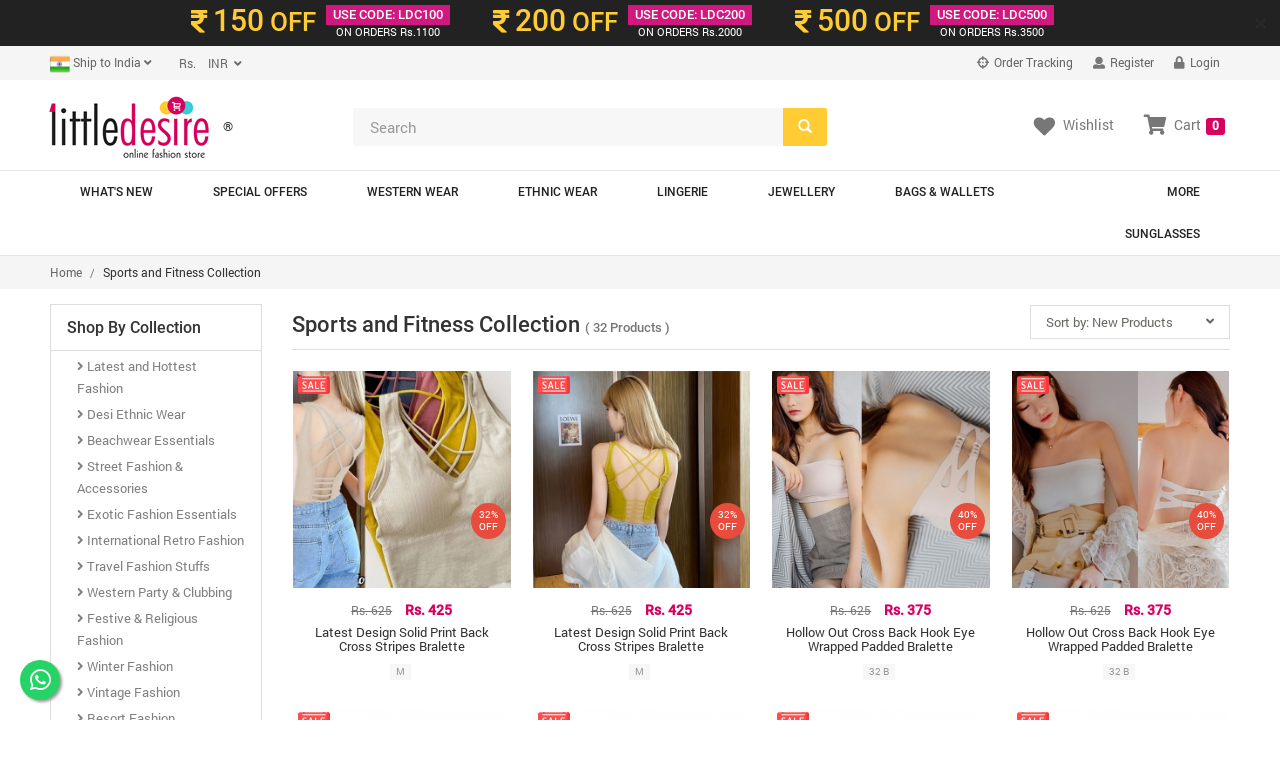

--- FILE ---
content_type: text/html; charset=UTF-8
request_url: https://www.littledesire.com/collections/sports-and-fitness-collection-31
body_size: 13679
content:
 
<!DOCTYPE html>
<html lang="en">
<head>
<meta charset="utf-8">
<meta http-equiv="X-UA-Compatible" content="IE=edge">
<meta name="viewport" content="width=device-width, initial-scale=1">
<title>Little Desire</title>

<!-- dreamzsop -->
<link href="../css/dreamzsop.css" rel="stylesheet">

<!-- Bootstrap -->
<link href="../css/bootstrap.min.css" rel="stylesheet">
<link href="../css/font-awesome.min.css" rel="stylesheet">

<!-- HTML5 shim and Respond.js for IE8 support of HTML5 elements and media queries -->
<!-- WARNING: Respond.js doesn't work if you view the page via file:// -->
<!--[if lt IE 9]>
<script src="https://oss.maxcdn.com/html5shiv/3.7.2/html5shiv.min.js"></script>
<script src="https://oss.maxcdn.com/respond/1.4.2/respond.min.js"></script>
<![endif]-->

<link rel="shortcut icon" href="../images/ico/favicon.ico">
<link rel="apple-touch-icon-precomposed" sizes="144x144" href="../images/ico/apple-touch-icon-144-precomposed.png">
<link rel="apple-touch-icon-precomposed" sizes="114x114" href="../images/ico/apple-touch-icon-114-precomposed.png">
<link rel="apple-touch-icon-precomposed" sizes="72x72" href="../images/ico/apple-touch-icon-72-precomposed.png">
<link rel="apple-touch-icon-precomposed" href="../images/ico/apple-touch-icon-57-precomposed.png">

<!-- foxpush.com notification Remove foxpush_manifest.json and foxpush_worker.js -->
<script type="text/javascript" data-cfasync="false"> 
 var _foxpush = _foxpush || []; 
 _foxpush.push(['_setDomain', 'littledesirecom']); 
 (function(){ 
 var foxscript = document.createElement('script'); 
 foxscript.src = '//cdn.foxpush.net/sdk/foxpush_SDK_min.js'; 
 foxscript.type = 'text/javascript'; 
 foxscript.async = 'true'; 
 var fox_s = document.getElementsByTagName('script')[0]; 
 fox_s.parentNode.insertBefore(foxscript, fox_s);})(); 
 </script>
<!-- foxpush.com notification -->

<!-- Global site tag (gtag.js) - Google Analytics --> 
<script async src="https://www.googletagmanager.com/gtag/js?id=UA-5050579-15"></script>
<script>
  window.dataLayer = window.dataLayer || [];
  function gtag(){dataLayer.push(arguments);}
  gtag('js', new Date());
  gtag('config', 'UA-5050579-15', {'currency': 'INR',
  'page_title' : 'Sports and Fitness Collection',
  'page_path': '/collections/sports-and-fitness-collection-31'
});
</script>
</head>
<body>
<!-- Facebook JavaScript SDK -->
<div id="fb-root"></div>
<script>(function(d, s, id) {
  var js, fjs = d.getElementsByTagName(s)[0];
  if (d.getElementById(id)) return;
  js = d.createElement(s); js.id = id;
  js.src = "//connect.facebook.net/en_US/sdk.js#xfbml=1&version=v2.3&appId=329046793944978";
  fjs.parentNode.insertBefore(js, fjs);
}(document, 'script', 'facebook-jssdk'));</script>
<!-- Facebook JavaScript SDK -->
<!-- Facebook Pixel Code -->
<script>
!function(f,b,e,v,n,t,s)
{if(f.fbq)return;n=f.fbq=function(){n.callMethod?
n.callMethod.apply(n,arguments):n.queue.push(arguments)};
if(!f._fbq)f._fbq=n;n.push=n;n.loaded=!0;n.version='2.0';
n.queue=[];t=b.createElement(e);t.async=!0;
t.src=v;s=b.getElementsByTagName(e)[0];
s.parentNode.insertBefore(t,s)}(window, document,'script',
'https://connect.facebook.net/en_US/fbevents.js');
fbq('init', '982546682540738');
fbq('track', 'PageView');
</script>
<noscript><img height="1" width="1" style="display:none"
src="https://www.facebook.com/tr?id=982546682540738&ev=PageView&noscript=1"
/></noscript>
<!-- End Facebook Pixel Code -->
<!-- header-top-banner -->
<script>

// Set the date we're counting down to
var countDownDate = new Date("Jan 22, 2026 11:59:59").getTime();

// Update the count down every 1 second
var x = setInterval(function() {

    // Get todays date and time
    var now = new Date().getTime();
    
    // Find the distance between now an the count down date
    var distance = countDownDate - now;
    
    // Time calculations for days, hours, minutes and seconds
    var days = Math.floor(distance / (1000 * 60 * 60 * 24));
    var hours = Math.floor((distance % (1000 * 60 * 60 * 24)) / (1000 * 60 * 60));
    var minutes = Math.floor((distance % (1000 * 60 * 60)) / (1000 * 60));
    var seconds = Math.floor((distance % (1000 * 60)) / 1000);
	 hours = hours < 10 ? "0"+hours : hours;
	 minutes = minutes < 10 ? "0"+minutes : minutes;
	seconds = seconds < 10 ? "0"+seconds : seconds;
    
    // Output the result in an element with id="demo"


    // document.getElementById("demo").innerHTML = hours + " <small style='color:#fff;font-weight:normal'>&nbsp;Hr&nbsp;</small> " + minutes + " <small style='color:#fff;font-weight:normal'>&nbsp;Min&nbsp;</small> " + seconds + " <small style='color:#fff;font-weight:normal'>&nbsp;Sec&nbsp;</small>";
    
    
    // If the count down is over, write some text 
    if (distance < 0) {
        // clearInterval(x);
		countDownDate = new Date("Jan 23, 2026 11:59:59").getTime();

        // document.getElementById("demo").innerHTML = "EXPIRED";
    }
}, 1000);
</script>

<div class="alert-dismissible fade in topbar2 hidden-xs" role="alert">
<button type="button" class="close" onclick="crossid1()" data-dismiss="alert" aria-label="Close"><span aria-hidden="true">×</span></button>
<div class="container">
<div class="v3ofr-row clearfix">
<span class="v3ofr-pricecol"><span class="v3ofrclr1"><i class="fas fa-rupee-sign ricesymbl"></i> <span class="ofrprice">150</span> OFF</span></span>
<span class="v3ofr-ofrcol"><span class="ofrcoltop">USE CODE: LDC100</span>
<span class="ofrcolbotm"><i class="fa fa-inr"></i>ON ORDERS Rs.1100</span></span>
</div>
<div class="v3ofr-row clearfix">
<span class="v3ofr-pricecol"><span class="v3ofrclr1"><i class="fas fa-rupee-sign ricesymbl"></i> <span class="ofrprice">200</span> OFF</span></span>
<span class="v3ofr-ofrcol"><span class="ofrcoltop">USE CODE: LDC200</span>
<span class="ofrcolbotm"><i class="fa fa-inr"></i>ON ORDERS Rs.2000</span></span>
</div>
<div class="v3ofr-row clearfix">
<span class="v3ofr-pricecol"><span class="v3ofrclr1"><i class="fas fa-rupee-sign ricesymbl"></i> <span class="ofrprice">500</span> OFF</span></span>
<span class="v3ofr-ofrcol"><span class="ofrcoltop">USE CODE: LDC500</span>
<span class="ofrcolbotm"><i class="fa fa-inr"></i>ON ORDERS Rs.3500</span></span>
</div>

</div>
</div>
</div>

<script>
function crossid(){
var valus=1;
	$.ajax({
                    type: "POST", 
					data:{valus:valus},
                    url: "https://www.littledesire.com/ajax/lcdcode.php",
                    success: function(html){
                    }
         }); 
}
function crossid1(){
var valus=2;
	$.ajax({
                    type: "POST", 
					data:{valus:valus},
                    url: "https://www.littledesire.com/ajax/lcdcode.php",
                    success: function(html){
                    }
         }); 
}
</script><!-- header-top-banner -->


<div class="header-top hidden-xs">
<!--header_top-->
<!--<div id="pdct_ack" class="container navbar-fixed-top alert alert-success" align="center" style="display:none;"></div>-->
<div class="container">
<div class="row">
<div class="col-xs-6 col-sm-4 col-md-6 col-lg-6">
<div class="country-info">
<div class="btn-group">
<button type="button" class="btn btn-default dropdown-toggle usa" data-toggle="dropdown"><span id="currentlocation"><img src="https://www.littledesire.com/uploads/flags/t1415095440b1415114765_India-Flag.png" width="20" /> Ship to India</span> <i class="fa fa-angle-down"></i></button>
<ul class="dropdown-menu">
<li><a href="javascript:void(0);" onclick="changeCurrentLocation('1')"><img src="https://www.littledesire.com/uploads/flags/t1415095440b1415114765_India-Flag.png" width="20" /> India</a></li>
</ul>
</div>

<div class="btn-group">
<input type="hidden" name="lit_currency_symbol" id="lit_currency_symbol" value="Rs." />
<input type="hidden" name="lit_currency_value" id="lit_currency_value" value="1" />

<button type="button" class="btn btn-default dropdown-toggle usa" data-toggle="dropdown"><span id="currentcurrency">&nbsp;&nbsp;&nbsp;&nbsp;Rs.</span>&nbsp;&nbsp;<i class="fa fa-angle-down"></i></button>
<ul class="dropdown-menu">
<li><a href="javascript:void(0);" onclick="changeCurrency('6', '1', 'Rs.')">
<span class="change-currency">INR</span>
<span class="change-symbol">Rs.</span>
</a></li>
</ul>
</div>
</div>
</div>

<div class="col-xs-6 col-sm-8 col-md-6 col-lg-6">
<div class="account-menu">
<ul class="nav navbar-nav">
<li><a href="https://littledesire.ordr.live/" target="_blank"><i class="fa fa-crosshairs"></i> Order Tracking</a></li>
<!-- if not logged in Start -->
<li><a href="https://www.littledesire.com/login/"><i class="fas fa-user"></i> Register</a></li>
<li><a href="https://www.littledesire.com/login/"><i class="fas fa-lock"></i> Login</a></li>
<!-- if not logged in End -->
</ul>
</div>
<!--<div class="contactinfo">
<ul class="nav navbar-nav">
<li><a href="#"><i class="fa fa-phone"></i> +91 9810024108</a></li>
<li><a href="#"><i class="fa fa-envelope"></i> reach@littledesire.com</a></li>
</ul>
</div>-->
</div>
</div>
</div>
</div><!--header_top-->

<div class="header hidden-xs"><!--header-->
<div class="container">
<div class="row">
<div class="col-xs-6 col-sm-4 col-md-3 col-lg-3">
<div class="logo">
<a href="https://www.littledesire.com/" class="logo-res"><img src="https://www.littledesire.com/images/little-desire-logo-75.png" alt="Littledesire - Get Your Style On" /></a>&reg;
</div>
</div>
<div class="col-xs-6 col-sm-4 col-md-5 col-lg-5">
<!--<form class="navbar-form  home-search" role="search">
<div class="form-group">
<input type="text" class="form-control" placeholder="Search">
</div>
</form>-->
<form method="get" id="frmsearch" name="frmsearch" onsubmit="return submitform();">
<div class="home-search">
<input type="search" name="keyword" id="keyword" class="form-control" placeholder="Search" required="required">
<span class="btn-searchicon">
<button class="btn searchbtn" type="submit"><span class="glyphicon glyphicon-search"></span></button>
</span>
</div>
</form>
</div>
<div class="col-xs-6 col-sm-4 col-md-4 col-lg-4">
<div class="clear"></div>
<ul class="nav navbar-nav text-center descktop-hidden">
<li class="dropdown">
<a href="https://www.littledesire.com/basket/"><i class="fa fa-shopping-cart"></i>Cart <span class="label label-danger">0</span></a>
</li> <!-- id="mydropdown" class="dropdown-toggle pdcart-text" data-toggle="dropdown" -->
</ul>

<div class="mycart hidden-xs" id="myshoppingcart"><!--/mycart-->
<ul class="nav navbar-nav navbar-right">
<li><a href="https://www.littledesire.com/myaccount/wishlist.php" class="pdcart-text"><i class="fas fa-heart wl"></i><span class="wltext">Wishlist</span></a></li>
<li class="dropdown">
<a id="mydropdown" class="dropdown-toggle pdcart-text" data-toggle="dropdown" href="https://www.littledesire.com/basket/"><i class="fas fa-shopping-cart sc"></i><span class="sctext">Cart</span> <span class="label label-danger">0</span></a>
<ul class="dropdown-menu ddcart">
<li>
<h4 class="heading4 text-center"><strong>Your Shopping Cart is Empty</strong></h4>
</li>
</ul>
</li>
<div class="clear"></div>
</ul>
</div>
</div>

</div>
</div>
</div><!--/header-->


<nav class="navbar navbar-default main-nav hidden-xs" role="navigation"><!--/main nav-->
<div class="container">
    <!-- Brand and toggle get grouped for better mobile display -->
    <div class="navbar-header">
      <button type="button" class="navbar-toggle collapsed" data-toggle="collapse" data-target="#bs-example-navbar-collapse-1">
        <span class="sr-only">Toggle navigation</span>
        <span class="icon-bar"></span>
        <span class="icon-bar"></span>
        <span class="icon-bar"></span>
      </button>
     <!-- <a class="navbar-brand" href="#">Brand</a>-->
    </div>

    <!-- Collect the nav links, forms, and other content for toggling -->
    <div class="collapse navbar-collapse main-navcollapse" id="bs-example-navbar-collapse-1">
    <ul class="nav navbar-nav main-nav">
    <li><a href="https://www.littledesire.com/whats-new/">What's New</a></li>
    <li><a href="https://www.littledesire.com/special-offer/">Special Offers</a></li>
	<li class="dropdown mega-dropdown">
<a href="https://www.littledesire.com/products/western-wear-1" class="dropdown-toggle" data-hover="dropdown">Western Wear</a>
<ul class="dropdown-menu mega-dropdown-menu row" style="background-image: url(https://www.littledesire.com/uploads/category/l1417005930n1.jpg);
	background-repeat: no-repeat;background-position: right bottom;">
<li class="col-sm-6">
<ul>

<li><a href="https://www.littledesire.com/products/tops-2">Tops</a></li>

<li><a href="https://www.littledesire.com/products/t-shirts-4">T-Shirts</a></li>

<li><a href="https://www.littledesire.com/products/dresses-3">Dresses</a></li>

<li><a href="https://www.littledesire.com/products/bottomwear-7">Bottomwear</a></li>

<li><a href="https://www.littledesire.com/products/jackets-shrugs-11">Jackets & Shrugs</a></li>

<li><a href="https://www.littledesire.com/products/shorts-skirts-10">Shorts & Skirts</a></li>

<li><a href="https://www.littledesire.com/products/shawls-scarves-42">Shawls & Scarves</a></li>

<li><a href="https://www.littledesire.com/products/sweatshirts-tracksuits-5">Sweatshirts & Tracksuits</a></li>

<li><a href="https://www.littledesire.com/products/sweaters-cardigans-6">Sweaters & Cardigans</a></li>

<li><a href="https://www.littledesire.com/products/jeans-jeggings-8">Jeans & Jeggings</a></li>

<li><a href="https://www.littledesire.com/products/socks-gloves-46">Socks & Gloves</a></li>
</ul>
</li>
</ul>
</li>
<li class="dropdown mega-dropdown">
<a href="https://www.littledesire.com/products/ethnic-wear-17" class="dropdown-toggle" data-hover="dropdown">Ethnic Wear</a>
<ul class="dropdown-menu mega-dropdown-menu row" style="background-image: url(https://www.littledesire.com/uploads/category/);
	background-repeat: no-repeat;background-position: right bottom;">
<li class="col-sm-6">
<ul>

<li><a href="https://www.littledesire.com/products/party-wear-kurtis-gowns-65">Party Wear Kurtis & Gowns</a></li>

<li><a href="https://www.littledesire.com/products/trendy-kurtis-gowns-19">Trendy Kurtis & Gowns</a></li>

<li><a href="https://www.littledesire.com/products/kurti-with-bottom-72">Kurti With Bottom</a></li>

<li><a href="https://www.littledesire.com/products/daily-wear-kurta-61">Daily Wear Kurta</a></li>

<li><a href="https://www.littledesire.com/products/short-kurti-22">Short Kurti</a></li>

<li><a href="https://www.littledesire.com/products/party-wear-saree-73">Party Wear Saree</a></li>

<li><a href="https://www.littledesire.com/products/sarees-18">Sarees</a></li>

<li><a href="https://www.littledesire.com/products/palazzo-pants-64">Palazzo & Pants</a></li>

<li><a href="https://www.littledesire.com/products/leggings-63">Leggings</a></li>

<li><a href="https://www.littledesire.com/products/dupatta-71">Dupatta</a></li>
</ul>
</li>
</ul>
</li>
<li class="dropdown mega-dropdown">
<a href="https://www.littledesire.com/products/lingerie-13" class="dropdown-toggle" data-hover="dropdown">Lingerie</a>
<ul class="dropdown-menu mega-dropdown-menu row" style="background-image: url(https://www.littledesire.com/uploads/category/m1542197663qlaungries.jpg);
	background-repeat: no-repeat;background-position: right bottom;">
<li class="col-sm-6">
<ul>

<li><a href="https://www.littledesire.com/products/bra-66">Bra</a></li>

<li><a href="https://www.littledesire.com/products/sports-bra-29">Sports Bra</a></li>

<li><a href="https://www.littledesire.com/products/panties-30">Panties</a></li>

<li><a href="https://www.littledesire.com/products/bra-and-panty-sets-75">Bra and Panty Sets</a></li>

<li><a href="https://www.littledesire.com/products/bikinis-tankinis-41">Bikinis & Tankinis</a></li>

<li><a href="https://www.littledesire.com/products/exotic-babydoll-dresses-32">Exotic Babydoll Dresses</a></li>

<li><a href="https://www.littledesire.com/products/pajama-sleepwear-62">Pajama Sleepwear</a></li>

<li><a href="https://www.littledesire.com/products/cotton-nighty-33">Cotton Nighty</a></li>

<li><a href="https://www.littledesire.com/products/satin-nighty-76">Satin Nighty</a></li>
</ul>
</li>
</ul>
</li>
<li class="dropdown mega-dropdown">
<a href="https://www.littledesire.com/products/jewellery-14" class="dropdown-toggle" data-hover="dropdown">Jewellery</a>
<ul class="dropdown-menu mega-dropdown-menu row" style="background-image: url(https://www.littledesire.com/uploads/category/v1542198195fjewellery.jpg);
	background-repeat: no-repeat;background-position: right bottom;">
<li class="col-sm-6">
<ul>

<li><a href="https://www.littledesire.com/products/earrings-drops-37">Earrings & Drops </a></li>

<li><a href="https://www.littledesire.com/products/rings-44">Rings</a></li>

<li><a href="https://www.littledesire.com/products/necklace-36">Necklace</a></li>

<li><a href="https://www.littledesire.com/products/mangal-sutra-80">Mangal Sutra</a></li>

<li><a href="https://www.littledesire.com/products/broach-79">Broach</a></li>

<li><a href="https://www.littledesire.com/products/hair-bands-clips-47">Hair Bands & Clips</a></li>

<li><a href="https://www.littledesire.com/products/payal-anklets-81">Payal & Anklets</a></li>

<li><a href="https://www.littledesire.com/products/bangles-bracelet-35">Bangles & Bracelet</a></li>

<li><a href="https://www.littledesire.com/products/keychain-or-keyrings-78">Keychain or KeyRings</a></li>

<li><a href="https://www.littledesire.com/products/designer-rakhi-82">Designer Rakhi</a></li>
</ul>
</li>
</ul>
</li>
<li class="dropdown mega-dropdown">
<a href="https://www.littledesire.com/products/bags-wallets-12" class="dropdown-toggle" data-hover="dropdown">Bags & Wallets</a>
<ul class="dropdown-menu mega-dropdown-menu row" style="background-image: url(https://www.littledesire.com/uploads/category/u1429910101cbags.jpg);
	background-repeat: no-repeat;background-position: right bottom;">
<li class="col-sm-6">
<ul>

<li><a href="https://www.littledesire.com/products/handbags-24">Handbags</a></li>

<li><a href="https://www.littledesire.com/products/sling-bags-23">Sling Bags</a></li>

<li><a href="https://www.littledesire.com/products/wallets-clutches-27">Wallets & Clutches</a></li>

<li><a href="https://www.littledesire.com/products/stylish-backpacks-26">Stylish Backpacks</a></li>

<li><a href="https://www.littledesire.com/products/travel-makeup-pouches-28">Travel & Makeup Pouches</a></li>

<li><a href="https://www.littledesire.com/products/passport-cover-45">Passport Cover</a></li>

<li><a href="https://www.littledesire.com/products/lunch-bags-84">Lunch Bags</a></li>

<li><a href="https://www.littledesire.com/products/shopping-bags-57">Shopping Bags</a></li>

<li><a href="https://www.littledesire.com/products/pencil-box-cases-74">Pencil Box & Cases</a></li>

<li><a href="https://www.littledesire.com/products/small-bags-clutches-25">Small Bags & Clutches</a></li>

<li><a href="https://www.littledesire.com/products/mobile-pouch-83">Mobile Pouch</a></li>
</ul>
</li>
</ul>
</li>
<li class="dropdown mega-dropdown pull-right">
<a href="https://www.littledesire.com/products/more-16" class="dropdown-toggle" data-hover="dropdown">More</a>
<ul class="dropdown-menu mega-dropdown-menu row" style="background-image: url(https://www.littledesire.com/uploads/category/);
	background-repeat: no-repeat;background-position: right bottom;">
<li class="col-sm-6">
<ul>

<li><a href="https://www.littledesire.com/products/sleeping-eye-masks-59">Sleeping Eye Masks</a></li>

<li><a href="https://www.littledesire.com/products/bath-kitchen-31">Bath & Kitchen</a></li>

<li><a href="https://www.littledesire.com/products/collectables-77">Collectables</a></li>

<li><a href="https://www.littledesire.com/products/health-and-hygiene-49">Health And Hygiene</a></li>

<li><a href="https://www.littledesire.com/products/beauty-makeup-50">Beauty & Makeup</a></li>

<li><a href="https://www.littledesire.com/products/cushion-covers-58">Cushion Covers</a></li>

<li><a href="https://www.littledesire.com/products/mobile-accessories-85">Mobile Accessories</a></li>
</ul>
</li>
</ul>
</li>
<li class="dropdown mega-dropdown pull-right">
<a href="https://www.littledesire.com/products/sunglasses-15" class="dropdown-toggle" data-hover="dropdown">Sunglasses</a>
<ul class="dropdown-menu mega-dropdown-menu row" style="background-image: url(https://www.littledesire.com/uploads/category/y1531384942mlittledesire-sunglasses.jpg);
	background-repeat: no-repeat;background-position: right bottom;">
<li class="col-sm-6">
<ul>

<li><a href="https://www.littledesire.com/products/men-sunglasses-69">Men Sunglasses</a></li>

<li><a href="https://www.littledesire.com/products/women-sunglasses-38">Women Sunglasses</a></li>

<li><a href="https://www.littledesire.com/products/kids-sunglasses-67">Kids Sunglasses</a></li>

<li><a href="https://www.littledesire.com/products/unisex-sunglasses-68">Unisex Sunglasses</a></li>

<li><a href="https://www.littledesire.com/products/sunglasses-cases-straps-39">Sunglasses Cases & Straps</a></li>
</ul>
</li>
</ul>
</li>
</ul>
</div><!-- .navbar-collapse -->
</div>
</nav>

<script src="https://ajax.googleapis.com/ajax/libs/jquery/3.2.1/jquery.min.js"></script>
<script type="text/javascript">
$(document).ready(function(){
var id='INR';
var value='1';
var symbol='Rs.';
if(id=="" || value=="" || symbol=="")
{
var id="6";
var value="1";
var symbol="Rs.";
changeCurrency(id, value, symbol);
}else{
changeCurrency(id, value, symbol);
}
});
function changeCurrentLocation(country)
{
	$.ajax({
		type: "POST",
		data: "country="+country,
		url: "https://www.littledesire.com/ajax/change_location.php",
		success: function(data)
			{
				$("#currentlocation").html(data);
			}
	});
}

function changeCurrency(currency, value, symbol)
{
var symbolcheck="Rs.";
	$.ajax({
		type: "POST",
		data: "currency="+currency,
		url: "https://www.littledesire.com/ajax/change_currency.php",
		success: function(data)
			{
				$("#lit_currency_symbol").val(symbol);
				$("#lit_currency_value").val(value);
				$("#currentcurrency").html(data);
				//convert main price
				$(".mainprice").each(function() {
				  var main_price=$( this ).attr( "id" );
				  var main_price1=parseFloat(main_price)/parseFloat(value);
				 if(symbol == symbolcheck){
				  main_price1=main_price1;
				  }else{
				  main_price1=main_price1.toFixed(2);
				  }
				  $(this).html(symbol+" "+main_price1);
				});
				//convert discounted price
				$(".actualprice").each(function() {
				  var price=$( this ).attr( "id" );
				  var price1=parseFloat(price)/parseFloat(value);
				 if(symbol == symbolcheck){
				  price1=price1;
				  }
				 else{
				   price1=price1.toFixed(2);
				 }
				  $(this).html(symbol+" "+price1);
				});
			}
	});
}
function submitform()
{
    var status=1;
    var keyword=$('#keyword').val();
    keyword=keyword.toLowerCase();
    keyword = keyword.replace(/(^\s+|\s+$)/g,' ');
    keyword = keyword.replace(/\s/g,'-');
    keyword = keyword.replace(",",'-');
    keyword = keyword.replace("--",'-');
    keyword = keyword.replace("/",'-');

    if(status == 0)
    {
        window.location="https://www.littledesire.com/search/?"+keyword;
    }
    else
    {
        window.location="https://www.littledesire.com/search/"+keyword;
    }return false;
}
</script><!--header-->
<!-- <div class="mobmenuwreper hidden-sm hidden-md hidden-lg"> -->
<div class="mobmenuwreper hidden-md hidden-lg">
<div class="navbar navbar-default topmenu">
<div class="container">
<div class="navbar-header">
<button class="navbar-toggle navbar-togglea-pps" type="button" id="trigger">
<span class="icon-bar"></span>
<span class="icon-bar"></span>
<span class="icon-bar"></span></button>
<div class="navbar-brand"><a href="https://www.littledesire.com/"><img src="https://www.littledesire.com/images/logomobile.png"/></a></div>
<div class="mp-links">
<a href="https://www.littledesire.com/search/"><i class="fa fa-search" aria-hidden="true"></i></a>
<!-- if not logged in Start -->
<a href="https://www.littledesire.com/login/"><i class="fa fa-user"></i></a>
<!-- if not logged in End -->
<a href="https://www.littledesire.com/basket/"><i class="fa fa-shopping-cart"></i> <span class="mp-cartitem">0</span></a>
<a href="https://www.littledesire.com/info/"><i class="fas fa-ellipsis-v"></i></a>
</div>
</div>
</div>
</div>
</div><div class="mp-pusher" id="mp-pusher"><!-- /pusher -->
<!-- mobile menu start -->
<div id="mp-menu" class="mp-menu hidden-sm hidden-md hidden-lg">
<div class="mp-level">
<h2 class="icon icon-arrow-left">All Categories</h2>

        <ul>
           <li><a href="https://www.littledesire.com/whats-new/">What's New</a></li>
           <li><a href="https://www.littledesire.com/special-offer/">Special Offers</a></li>
                       <li><span class="liicon icon icon-arrow-left"></span><a class="icon" href="https://www.littledesire.com/products/western-wear-1">Western Wear</a>
                <div class="mp-level">
                <h2 class="icon icon-arrow-left">Western Wear</h2>
                        <ul>
                                                    <li><a href="https://www.littledesire.com/products/tops-2">Tops</a></li>
                                                                                        <li><a href="https://www.littledesire.com/products/t-shirts-4">T-Shirts</a></li>
                                                                                        <li><a href="https://www.littledesire.com/products/dresses-3">Dresses</a></li>
                                                                                        <li><a href="https://www.littledesire.com/products/bottomwear-7">Bottomwear</a></li>
                                                                                        <li><a href="https://www.littledesire.com/products/jackets-shrugs-11">Jackets & Shrugs</a></li>
                                                                                        <li><a href="https://www.littledesire.com/products/shorts-skirts-10">Shorts & Skirts</a></li>
                                                                                        <li><a href="https://www.littledesire.com/products/shawls-scarves-42">Shawls & Scarves</a></li>
                                                                                        <li><a href="https://www.littledesire.com/products/sweatshirts-tracksuits-5">Sweatshirts & Tracksuits</a></li>
                                                                                        <li><a href="https://www.littledesire.com/products/sweaters-cardigans-6">Sweaters & Cardigans</a></li>
                                                                                        <li><a href="https://www.littledesire.com/products/jeans-jeggings-8">Jeans & Jeggings</a></li>
                                                                                        <li><a href="https://www.littledesire.com/products/socks-gloves-46">Socks & Gloves</a></li>
                                                                                    </ul>
                </div>
            </li>
                        <li><span class="liicon icon icon-arrow-left"></span><a class="icon" href="https://www.littledesire.com/products/ethnic-wear-17">Ethnic Wear</a>
                <div class="mp-level">
                <h2 class="icon icon-arrow-left">Ethnic Wear</h2>
                        <ul>
                                                    <li><a href="https://www.littledesire.com/products/party-wear-kurtis-gowns-65">Party Wear Kurtis & Gowns</a></li>
                                                                                        <li><a href="https://www.littledesire.com/products/trendy-kurtis-gowns-19">Trendy Kurtis & Gowns</a></li>
                                                                                        <li><a href="https://www.littledesire.com/products/kurti-with-bottom-72">Kurti With Bottom</a></li>
                                                                                        <li><a href="https://www.littledesire.com/products/daily-wear-kurta-61">Daily Wear Kurta</a></li>
                                                                                        <li><a href="https://www.littledesire.com/products/short-kurti-22">Short Kurti</a></li>
                                                                                        <li><a href="https://www.littledesire.com/products/party-wear-saree-73">Party Wear Saree</a></li>
                                                                                        <li><a href="https://www.littledesire.com/products/sarees-18">Sarees</a></li>
                                                                                        <li><a href="https://www.littledesire.com/products/palazzo-pants-64">Palazzo & Pants</a></li>
                                                                                        <li><a href="https://www.littledesire.com/products/leggings-63">Leggings</a></li>
                                                                                        <li><a href="https://www.littledesire.com/products/dupatta-71">Dupatta</a></li>
                                                                                    </ul>
                </div>
            </li>
                        <li><span class="liicon icon icon-arrow-left"></span><a class="icon" href="https://www.littledesire.com/products/lingerie-13">Lingerie</a>
                <div class="mp-level">
                <h2 class="icon icon-arrow-left">Lingerie</h2>
                        <ul>
                                                    <li><a href="https://www.littledesire.com/products/bra-66">Bra</a></li>
                                                                                        <li><a href="https://www.littledesire.com/products/sports-bra-29">Sports Bra</a></li>
                                                                                        <li><a href="https://www.littledesire.com/products/panties-30">Panties</a></li>
                                                                                        <li><a href="https://www.littledesire.com/products/bra-and-panty-sets-75">Bra and Panty Sets</a></li>
                                                                                        <li><a href="https://www.littledesire.com/products/bikinis-tankinis-41">Bikinis & Tankinis</a></li>
                                                                                        <li><a href="https://www.littledesire.com/products/exotic-babydoll-dresses-32">Exotic Babydoll Dresses</a></li>
                                                                                        <li><a href="https://www.littledesire.com/products/pajama-sleepwear-62">Pajama Sleepwear</a></li>
                                                                                        <li><a href="https://www.littledesire.com/products/cotton-nighty-33">Cotton Nighty</a></li>
                                                                                        <li><a href="https://www.littledesire.com/products/satin-nighty-76">Satin Nighty</a></li>
                                                                                    </ul>
                </div>
            </li>
                        <li><span class="liicon icon icon-arrow-left"></span><a class="icon" href="https://www.littledesire.com/products/jewellery-14">Jewellery</a>
                <div class="mp-level">
                <h2 class="icon icon-arrow-left">Jewellery</h2>
                        <ul>
                                                    <li><a href="https://www.littledesire.com/products/earrings-drops-37">Earrings & Drops </a></li>
                                                                                        <li><a href="https://www.littledesire.com/products/rings-44">Rings</a></li>
                                                                                        <li><a href="https://www.littledesire.com/products/necklace-36">Necklace</a></li>
                                                                                        <li><a href="https://www.littledesire.com/products/mangal-sutra-80">Mangal Sutra</a></li>
                                                                                        <li><a href="https://www.littledesire.com/products/broach-79">Broach</a></li>
                                                                                        <li><a href="https://www.littledesire.com/products/hair-bands-clips-47">Hair Bands & Clips</a></li>
                                                                                        <li><a href="https://www.littledesire.com/products/payal-anklets-81">Payal & Anklets</a></li>
                                                                                        <li><a href="https://www.littledesire.com/products/bangles-bracelet-35">Bangles & Bracelet</a></li>
                                                                                        <li><a href="https://www.littledesire.com/products/keychain-or-keyrings-78">Keychain or KeyRings</a></li>
                                                                                        <li><a href="https://www.littledesire.com/products/designer-rakhi-82">Designer Rakhi</a></li>
                                                                                    </ul>
                </div>
            </li>
                        <li><span class="liicon icon icon-arrow-left"></span><a class="icon" href="https://www.littledesire.com/products/bags-wallets-12">Bags & Wallets</a>
                <div class="mp-level">
                <h2 class="icon icon-arrow-left">Bags & Wallets</h2>
                        <ul>
                                                    <li><a href="https://www.littledesire.com/products/handbags-24">Handbags</a></li>
                                                                                        <li><a href="https://www.littledesire.com/products/sling-bags-23">Sling Bags</a></li>
                                                                                        <li><a href="https://www.littledesire.com/products/wallets-clutches-27">Wallets & Clutches</a></li>
                                                                                        <li><a href="https://www.littledesire.com/products/stylish-backpacks-26">Stylish Backpacks</a></li>
                                                                                        <li><a href="https://www.littledesire.com/products/travel-makeup-pouches-28">Travel & Makeup Pouches</a></li>
                                                                                        <li><a href="https://www.littledesire.com/products/passport-cover-45">Passport Cover</a></li>
                                                                                        <li><a href="https://www.littledesire.com/products/lunch-bags-84">Lunch Bags</a></li>
                                                                                        <li><a href="https://www.littledesire.com/products/shopping-bags-57">Shopping Bags</a></li>
                                                                                        <li><a href="https://www.littledesire.com/products/pencil-box-cases-74">Pencil Box & Cases</a></li>
                                                                                        <li><a href="https://www.littledesire.com/products/small-bags-clutches-25">Small Bags & Clutches</a></li>
                                                                                        <li><a href="https://www.littledesire.com/products/mobile-pouch-83">Mobile Pouch</a></li>
                                                                                    </ul>
                </div>
            </li>
                        <li><span class="liicon icon icon-arrow-left"></span><a class="icon" href="https://www.littledesire.com/products/more-16">More</a>
                <div class="mp-level">
                <h2 class="icon icon-arrow-left">More</h2>
                        <ul>
                                                    <li><a href="https://www.littledesire.com/products/sleeping-eye-masks-59">Sleeping Eye Masks</a></li>
                                                                                        <li><a href="https://www.littledesire.com/products/bath-kitchen-31">Bath & Kitchen</a></li>
                                                                                        <li><a href="https://www.littledesire.com/products/collectables-77">Collectables</a></li>
                                                                                        <li><a href="https://www.littledesire.com/products/health-and-hygiene-49">Health And Hygiene</a></li>
                                                                                        <li><a href="https://www.littledesire.com/products/beauty-makeup-50">Beauty & Makeup</a></li>
                                                                                        <li><a href="https://www.littledesire.com/products/cushion-covers-58">Cushion Covers</a></li>
                                                                                        <li><a href="https://www.littledesire.com/products/mobile-accessories-85">Mobile Accessories</a></li>
                                                                                    </ul>
                </div>
            </li>
                        <li><span class="liicon icon icon-arrow-left"></span><a class="icon" href="https://www.littledesire.com/products/sunglasses-15">Sunglasses</a>
                <div class="mp-level">
                <h2 class="icon icon-arrow-left">Sunglasses</h2>
                        <ul>
                                                    <li><a href="https://www.littledesire.com/products/men-sunglasses-69">Men Sunglasses</a></li>
                                                                                        <li><a href="https://www.littledesire.com/products/women-sunglasses-38">Women Sunglasses</a></li>
                                                                                        <li><a href="https://www.littledesire.com/products/kids-sunglasses-67">Kids Sunglasses</a></li>
                                                                                        <li><a href="https://www.littledesire.com/products/unisex-sunglasses-68">Unisex Sunglasses</a></li>
                                                                                        <li><a href="https://www.littledesire.com/products/sunglasses-cases-straps-39">Sunglasses Cases & Straps</a></li>
                                                                                    </ul>
                </div>
            </li>
            </ul>  
 


    </div>
</div>
<!-- /mp-menu 
<div class="block block-40 clearfix hidden-sm hidden-md hidden-lg">
<p><a href="#" id="trigger" class="menu-trigger"></a></p>
</div>-->

<!-- mobile menu end --><div class="scroller"><!-- this is for emulating position fixed of the nav -->
<div class="scroller-inner">
<div class="spcontent clearfix">
<div class="bg-gray">
<div class="container">
<ol class="breadcrumb hidden-xs">
<li><a href="../">Home</a></li>
<li class="active">Sports and Fitness Collection</li>

</ol>
</div>
</div>
<div class="container littledesire-container"><!--little desire container-->
<div class="row">
<div class="col-md-3 home-pageleft hidden-xs"><!-- home-pageleft start -->
<div class="leftmenu-bar">
<div class="menu-head size3">Shop By Collection</div><!--leftmenu-category-->
<div class="panel-group leftmenu-category" id="accordian">
<ul>
	
<li><a href="https://www.littledesire.com/collections/latest-and-hottest-fashion-8" ><i class="fa fa-angle-right"></i> Latest and Hottest Fashion </a></li>
	
<li><a href="https://www.littledesire.com/collections/desi-ethnic-wear-13" ><i class="fa fa-angle-right"></i> Desi Ethnic Wear </a></li>
	
<li><a href="https://www.littledesire.com/collections/beachwear-essentials-11" ><i class="fa fa-angle-right"></i> Beachwear Essentials </a></li>
	
<li><a href="https://www.littledesire.com/collections/street-fashion-accessories-7" ><i class="fa fa-angle-right"></i> Street Fashion & Accessories </a></li>
	
<li><a href="https://www.littledesire.com/collections/exotic-fashion-essentials-5" ><i class="fa fa-angle-right"></i> Exotic Fashion Essentials </a></li>
	
<li><a href="https://www.littledesire.com/collections/international-retro-fashion-10" ><i class="fa fa-angle-right"></i> International Retro Fashion </a></li>
	
<li><a href="https://www.littledesire.com/collections/travel-fashion-stuffs-9" ><i class="fa fa-angle-right"></i> Travel Fashion Stuffs </a></li>
	
<li><a href="https://www.littledesire.com/collections/western-party-clubbing-2" ><i class="fa fa-angle-right"></i> Western Party & Clubbing </a></li>
	
<li><a href="https://www.littledesire.com/collections/festive-religious-fashion-4" ><i class="fa fa-angle-right"></i> Festive & Religious Fashion </a></li>
	
<li><a href="https://www.littledesire.com/collections/winter-fashion-1" ><i class="fa fa-angle-right"></i> Winter Fashion </a></li>
	
<li><a href="https://www.littledesire.com/collections/vintage-fashion-12" ><i class="fa fa-angle-right"></i> Vintage Fashion </a></li>
	
<li><a href="https://www.littledesire.com/collections/resort-fashion-6" ><i class="fa fa-angle-right"></i> Resort Fashion </a></li>
	
<li><a href="https://www.littledesire.com/collections/sleepwear-37" ><i class="fa fa-angle-right"></i> Sleepwear </a></li>
	
<li><a href="https://www.littledesire.com/collections/bridal-fashion-36" ><i class="fa fa-angle-right"></i> Bridal Fashion </a></li>
	
<li><a href="https://www.littledesire.com/collections/girls-birthday-stuffs-34" ><i class="fa fa-angle-right"></i> Girls Birthday Stuffs </a></li>
	
<li><a href="https://www.littledesire.com/collections/giftable-33" ><i class="fa fa-angle-right"></i> Giftable </a></li>
	
<li><a href="https://www.littledesire.com/collections/rakhi-special-32" ><i class="fa fa-angle-right"></i> Rakhi Special </a></li>
	
<li><a href="https://www.littledesire.com/collections/sports-and-fitness-collection-31"  style="color:#FC40B1" ><i class="fa fa-angle-right"></i> Sports and Fitness Collection </a></li>
	
<li><a href="https://www.littledesire.com/collections/valentine-day-lingerie-26" ><i class="fa fa-angle-right"></i> Valentine Day Lingerie </a></li>
	
<li><a href="https://www.littledesire.com/collections/diwali-fashion-accessories-25" ><i class="fa fa-angle-right"></i> Diwali Fashion Accessories </a></li>
	
<li><a href="https://www.littledesire.com/collections/kids-fashion-stuffs-24" ><i class="fa fa-angle-right"></i> Kids Fashion Stuffs </a></li>
	
<li><a href="https://www.littledesire.com/collections/birthday-return-gifts-23" ><i class="fa fa-angle-right"></i> Birthday Return Gifts </a></li>
	
<li><a href="https://www.littledesire.com/collections/eid-collection-21" ><i class="fa fa-angle-right"></i> Eid Collection </a></li>
	
<li><a href="https://www.littledesire.com/collections/denim-collection-19" ><i class="fa fa-angle-right"></i> Denim Collection </a></li>
	
<li><a href="https://www.littledesire.com/collections/honeymoon-clothing-18" ><i class="fa fa-angle-right"></i> Honeymoon Clothing </a></li>
	
<li><a href="https://www.littledesire.com/collections/honeymoon-accessories-17" ><i class="fa fa-angle-right"></i> Honeymoon Accessories </a></li>
	
<li><a href="https://www.littledesire.com/collections/honeymoon-lingerie-16" ><i class="fa fa-angle-right"></i> Honeymoon Lingerie </a></li>
	
<li><a href="https://www.littledesire.com/collections/christmas-fashion-stuff-15" ><i class="fa fa-angle-right"></i> Christmas Fashion Stuff </a></li>
	
<li><a href="https://www.littledesire.com/collections/must-have-style-accessories-14" ><i class="fa fa-angle-right"></i> Must-Have Style Accessories </a></li>
	
<li><a href="https://www.littledesire.com/collections/office-work-fashion-3" ><i class="fa fa-angle-right"></i> Office & Work Fashion </a></li>
	
<li><a href="https://www.littledesire.com/collections/stationery-35" ><i class="fa fa-angle-right"></i> Stationery </a></li>
</ul>
</div>
</div></div><!-- home-pageleft end -->

<div class="col-md-9 home-pageright"><!-- pageright start -->
<div class="heading1">
<div class="row">
<div class="col-sm-6 col-md-6 col-xs-12 hidden-xs">
<h1>Sports and Fitness Collection <small>( 32 Products )</small></h1></div>
<div class="col-sm-6 col-md-6 col-xs-12">
<!--
<div class="dropdown filter-dropdown hidden-sm hidden-md hidden-lg pull-left">
<a href="javascript:void(0)" data-toggle="dropdown" class="dropdown-toggle menu-bar">Filters</a>
<div class="dropdown-menu filter-dropdown-cover" aria-labelledby="dLabel">
<form>
<div class="row">
<div class="col-xs-6"><div class="information-blocks">
<div class="menu-head size1">Size</div>
<label class="checkbox-entry">
<input type="checkbox" value="kids"> <span class="check"></span> XS
</label>
<label class="checkbox-entry">
<input type="checkbox" value="kids"> <span class="check"></span> S
</label>
<label class="checkbox-entry">
<input type="checkbox" value="men"> <span class="check"></span> M
</label>
<label class="checkbox-entry">
<input type="checkbox" value="women"> <span class="check"></span> L
</label>
<label class="checkbox-entry">
<input type="checkbox" value="women"> <span class="check"></span> XL
</label>
</div></div>
<div class="col-xs-6"><div class="information-blocks">
<div class="menu-head size1">Color</div>
<label class="checkbox-entry">
<input type="checkbox" value="kids"> <span class="check"></span> <span class="color-circle" style="background:#4286f4"></span> Blue
</label>
<label class="checkbox-entry">
<input type="checkbox" value="men"> <span class="check"></span>  <span class="color-circle" style="background:#2acc4b"></span> Green
</label>
<label class="checkbox-entry">
<input type="checkbox" value="women"> <span class="check"></span>  <span class="color-circle" style="background:#343534"></span> Black
</label>
<label class="checkbox-entry">
<input type="checkbox" value="women"> <span class="check"></span>  <span class="color-circle" style="background:#5f605f"></span> Light Black
</label>
<label class="checkbox-entry">
<input type="checkbox" value="women"> <span class="check"></span>  <span class="color-circle" style="background:#929392"></span> Gray
</label>
</div></div>
</div>
</form>
</div>
</div>-->

<div class="shortby-info">
<div class="btn-group">
<button type="button" class="btn btn-default dropdown-toggle usa" data-toggle="dropdown">Sort by: <span id="sortOrderTxt">New Products</span>&nbsp; <i class="fa fa-angle-down pull-right"></i></button>
<ul class="dropdown-menu">
<li><a href="javascript:void(0);" onClick="changeSortOrder(1);">New Products</a></li>
<li><a href="javascript:void(0);" onClick="changeSortOrder(2);">Popular</a></li>
<li><a href="javascript:void(0);" onClick="changeSortOrder(3);">Price-Low to High</a></li>
<li><a href="javascript:void(0);" onClick="changeSortOrder(4);">Price-High to Low</a></li>
</ul>
<input type="hidden" name="sort_order" id="sort_order" value="1">
</div>
</div>

</div>

</div>
</div>

<span id="filterProduct"><!-- products section starts here -->
<div class="rowpadd">
<div class="row"><!--features_items-->
<div class="col-xs-6 col-sm-6 col-md-3  colpadd" id="product3422">
<div class="home-feature-items">
<div class="single-products">
<div class="product-info text-center">
<a href="https://www.littledesire.com/products-detail/latest-design-solid-print-back-cross-stripes-bralette-3422"><img src="https://www.littledesire.com/uploads/products/thumb/_i1615033301pbralettet_top_4.jpg" alt="Latest Design Solid Print Back Cross Stripes Bralette" class="img-responsive img-center"/></a>
<h2><span class='cutprice'><span class='mainprice' id='625'>Rs. 625</span></span> <span class='actualprice' id='425'>Rs. 425</span></h2><p><a href="https://www.littledesire.com/products-detail/latest-design-solid-print-back-cross-stripes-bralette-3422">Latest Design Solid Print Back Cross Stripes Bralette</a></p>

</div>
<div class="productsave">32%<br>OFF</div><img src="../images/sale.png" class="sale" alt="" /></div>
<div class="social-lists">
<div class="btn-group" data-toggle="buttons"><label class="btn size" id="sizelabel8651"><input type="radio" name="selectsize8651" id="selectsize8651"checked="checked" value="8651" onClick="selectProductSize();">M</label></div><br><span id="errInfo8651" class="text-danger"></span></div>
</div>
</div>
<div class="col-xs-6 col-sm-6 col-md-3  colpadd" id="product3422">
<div class="home-feature-items">
<div class="single-products">
<div class="product-info text-center">
<a href="https://www.littledesire.com/products-detail/latest-design-solid-print-back-cross-stripes-bralette-3422"><img src="https://www.littledesire.com/uploads/products/thumb/_j1655712572sbralette.jpg" alt="Latest Design Solid Print Back Cross Stripes Bralette" class="img-responsive img-center"/></a>
<h2><span class='cutprice'><span class='mainprice' id='625'>Rs. 625</span></span> <span class='actualprice' id='425'>Rs. 425</span></h2><p><a href="https://www.littledesire.com/products-detail/latest-design-solid-print-back-cross-stripes-bralette-3422">Latest Design Solid Print Back Cross Stripes Bralette</a></p>

</div>
<div class="productsave">32%<br>OFF</div><img src="../images/sale.png" class="sale" alt="" /></div>
<div class="social-lists">
<div class="btn-group" data-toggle="buttons"><label class="btn size" id="sizelabel8192"><input type="radio" name="selectsize8192" id="selectsize8192"checked="checked" value="8192" onClick="selectProductSize();">M</label></div><br><span id="errInfo8192" class="text-danger"></span></div>
</div>
</div>
<div class="col-xs-6 col-sm-6 col-md-3  colpadd" id="product3061">
<div class="home-feature-items">
<div class="single-products">
<div class="product-info text-center">
<a href="https://www.littledesire.com/products-detail/hollow-out-cross-back-hook-eye-wrapped-padded-bralette-3061"><img src="https://www.littledesire.com/uploads/products/thumb/_b1599903706m128.jpg" alt="Hollow Out Cross Back Hook Eye Wrapped Padded Bralette " class="img-responsive img-center"/></a>
<h2><span class='cutprice'><span class='mainprice' id='625'>Rs. 625</span></span> <span class='actualprice' id='375'>Rs. 375</span></h2><p><a href="https://www.littledesire.com/products-detail/hollow-out-cross-back-hook-eye-wrapped-padded-bralette-3061">Hollow Out Cross Back Hook Eye Wrapped Padded Bralette </a></p>

</div>
<div class="productsave">40%<br>OFF</div><img src="../images/sale.png" class="sale" alt="" /></div>
<div class="social-lists">
<div class="btn-group" data-toggle="buttons"><label class="btn size" id="sizelabel6683"><input type="radio" name="selectsize6683" id="selectsize6683"checked="checked" value="6683" onClick="selectProductSize();">32 B</label></div><br><span id="errInfo6683" class="text-danger"></span></div>
</div>
</div>
<div class="col-xs-6 col-sm-6 col-md-3  colpadd" id="product3061">
<div class="home-feature-items">
<div class="single-products">
<div class="product-info text-center">
<a href="https://www.littledesire.com/products-detail/hollow-out-cross-back-hook-eye-wrapped-padded-bralette-3061"><img src="https://www.littledesire.com/uploads/products/thumb/_v1599903706v129.jpg" alt="Hollow Out Cross Back Hook Eye Wrapped Padded Bralette " class="img-responsive img-center"/></a>
<h2><span class='cutprice'><span class='mainprice' id='625'>Rs. 625</span></span> <span class='actualprice' id='375'>Rs. 375</span></h2><p><a href="https://www.littledesire.com/products-detail/hollow-out-cross-back-hook-eye-wrapped-padded-bralette-3061">Hollow Out Cross Back Hook Eye Wrapped Padded Bralette </a></p>

</div>
<div class="productsave">40%<br>OFF</div><img src="../images/sale.png" class="sale" alt="" /></div>
<div class="social-lists">
<div class="btn-group" data-toggle="buttons"><label class="btn size" id="sizelabel6685"><input type="radio" name="selectsize6685" id="selectsize6685"checked="checked" value="6685" onClick="selectProductSize();">32 B</label></div><br><span id="errInfo6685" class="text-danger"></span></div>
</div>
</div>
</div><div class='row'><div class="col-xs-6 col-sm-6 col-md-3  colpadd" id="product2928">
<div class="home-feature-items">
<div class="single-products">
<div class="product-info text-center">
<a href="https://www.littledesire.com/products-detail/wrist-wraps-professional-grade-with-thumb-loops-wrist-support-for-men-women-2928"><img src="https://www.littledesire.com/uploads/products/thumb/_m1616391134u53.jpg" alt="Wrist Wraps Professional Grade with Thumb Loops Wrist Support for Men & Women" class="img-responsive img-center"/></a>
<h2><span class='cutprice'><span class='mainprice' id='495'>Rs. 495</span></span> <span class='actualprice' id='272'>Rs. 272</span></h2><p><a href="https://www.littledesire.com/products-detail/wrist-wraps-professional-grade-with-thumb-loops-wrist-support-for-men-women-2928">Wrist Wraps Professional Grade with Thumb Loops Wrist Support for Men & Women</a></p>

</div>
<div class="productsave">45%<br>OFF</div><img src="../images/sale.png" class="sale" alt="" /></div>
<div class="social-lists">
<div class="btn-group" data-toggle="buttons"><input type="radio" name="selectsize8817" id="selectsize8817"checked="checked"value="8817" style="display:none;"><div class="blanksize"></div></div><br><span id="errInfo8817" class="text-danger"></span></div>
</div>
</div>
<div class="col-xs-6 col-sm-6 col-md-3  colpadd" id="product2928">
<div class="home-feature-items">
<div class="single-products">
<div class="product-info text-center">
<a href="https://www.littledesire.com/products-detail/wrist-wraps-professional-grade-with-thumb-loops-wrist-support-for-men-women-2928"><img src="https://www.littledesire.com/uploads/products/thumb/_o1615901067e81.jpg" alt="Wrist Wraps Professional Grade with Thumb Loops Wrist Support for Men & Women" class="img-responsive img-center"/></a>
<h2><span class='cutprice'><span class='mainprice' id='495'>Rs. 495</span></span> <span class='actualprice' id='272'>Rs. 272</span></h2><p><a href="https://www.littledesire.com/products-detail/wrist-wraps-professional-grade-with-thumb-loops-wrist-support-for-men-women-2928">Wrist Wraps Professional Grade with Thumb Loops Wrist Support for Men & Women</a></p>

</div>
<div class="productsave">45%<br>OFF</div><img src="../images/sale.png" class="sale" alt="" /></div>
<div class="social-lists">
<div class="btn-group" data-toggle="buttons"><input type="radio" name="selectsize6286" id="selectsize6286"checked="checked"value="6286" style="display:none;"><div class="blanksize"></div></div><br><span id="errInfo6286" class="text-danger"></span></div>
</div>
</div>
<div class="col-xs-6 col-sm-6 col-md-3  colpadd" id="product2928">
<div class="home-feature-items">
<div class="single-products">
<div class="product-info text-center">
<a href="https://www.littledesire.com/products-detail/wrist-wraps-professional-grade-with-thumb-loops-wrist-support-for-men-women-2928"><img src="https://www.littledesire.com/uploads/products/thumb/_p1616391176h50.jpg" alt="Wrist Wraps Professional Grade with Thumb Loops Wrist Support for Men & Women" class="img-responsive img-center"/></a>
<h2><span class='cutprice'><span class='mainprice' id='495'>Rs. 495</span></span> <span class='actualprice' id='272'>Rs. 272</span></h2><p><a href="https://www.littledesire.com/products-detail/wrist-wraps-professional-grade-with-thumb-loops-wrist-support-for-men-women-2928">Wrist Wraps Professional Grade with Thumb Loops Wrist Support for Men & Women</a></p>

</div>
<div class="productsave">45%<br>OFF</div><img src="../images/sale.png" class="sale" alt="" /></div>
<div class="social-lists">
<div class="btn-group" data-toggle="buttons"><input type="radio" name="selectsize8818" id="selectsize8818"checked="checked"value="8818" style="display:none;"><div class="blanksize"></div></div><br><span id="errInfo8818" class="text-danger"></span></div>
</div>
</div>
<div class="col-xs-6 col-sm-6 col-md-3  colpadd" id="product2928">
<div class="home-feature-items">
<div class="single-products">
<div class="product-info text-center">
<a href="https://www.littledesire.com/products-detail/wrist-wraps-professional-grade-with-thumb-loops-wrist-support-for-men-women-2928"><img src="https://www.littledesire.com/uploads/products/thumb/_l1615901067h82.jpg" alt="Wrist Wraps Professional Grade with Thumb Loops Wrist Support for Men & Women" class="img-responsive img-center"/></a>
<h2><span class='cutprice'><span class='mainprice' id='495'>Rs. 495</span></span> <span class='actualprice' id='272'>Rs. 272</span></h2><p><a href="https://www.littledesire.com/products-detail/wrist-wraps-professional-grade-with-thumb-loops-wrist-support-for-men-women-2928">Wrist Wraps Professional Grade with Thumb Loops Wrist Support for Men & Women</a></p>

</div>
<div class="productsave">45%<br>OFF</div><img src="../images/sale.png" class="sale" alt="" /></div>
<div class="social-lists">
<div class="btn-group" data-toggle="buttons"><input type="radio" name="selectsize6287" id="selectsize6287"checked="checked"value="6287" style="display:none;"><div class="blanksize"></div></div><br><span id="errInfo6287" class="text-danger"></span></div>
</div>
</div>
</div><div class='row'><div class="col-xs-6 col-sm-6 col-md-3  colpadd" id="product2927">
<div class="home-feature-items">
<div class="single-products">
<div class="product-info text-center">
<a href="https://www.littledesire.com/products-detail/kids-anti-fog-goggle-swimming-sunglasses-2927"><img src="https://www.littledesire.com/uploads/products/thumb/_h1614949683d180.jpg" alt="Kids Anti Fog Goggle Swimming Sunglasses " class="img-responsive img-center"/></a>
<h2><span class='cutprice'><span class='mainprice' id='495'>Rs. 495</span></span> <span class='actualprice' id='267'>Rs. 267</span></h2><p><a href="https://www.littledesire.com/products-detail/kids-anti-fog-goggle-swimming-sunglasses-2927">Kids Anti Fog Goggle Swimming Sunglasses </a></p>

</div>
<div class="productsave">46%<br>OFF</div><img src="../images/sale.png" class="sale" alt="" /></div>
<div class="social-lists">
<div class="btn-group" data-toggle="buttons"><input type="radio" name="selectsize6285" id="selectsize6285"checked="checked"value="6285" style="display:none;"><div class="blanksize"></div></div><br><span id="errInfo6285" class="text-danger"></span></div>
</div>
</div>
<div class="col-xs-6 col-sm-6 col-md-3  colpadd" id="product2927">
<div class="home-feature-items">
<div class="single-products">
<div class="product-info text-center">
<a href="https://www.littledesire.com/products-detail/kids-anti-fog-goggle-swimming-sunglasses-2927"><img src="https://www.littledesire.com/uploads/products/thumb/_n1614949683s184.jpg" alt="Kids Anti Fog Goggle Swimming Sunglasses " class="img-responsive img-center"/></a>
<h2><span class='cutprice'><span class='mainprice' id='495'>Rs. 495</span></span> <span class='actualprice' id='267'>Rs. 267</span></h2><p><a href="https://www.littledesire.com/products-detail/kids-anti-fog-goggle-swimming-sunglasses-2927">Kids Anti Fog Goggle Swimming Sunglasses </a></p>

</div>
<div class="productsave">46%<br>OFF</div><img src="../images/sale.png" class="sale" alt="" /></div>
<div class="social-lists">
<div class="btn-group" data-toggle="buttons"><input type="radio" name="selectsize8637" id="selectsize8637"checked="checked"value="8637" style="display:none;"><div class="blanksize"></div></div><br><span id="errInfo8637" class="text-danger"></span></div>
</div>
</div>
<div class="col-xs-6 col-sm-6 col-md-3  colpadd" id="product2927">
<div class="home-feature-items">
<div class="single-products">
<div class="product-info text-center">
<a href="https://www.littledesire.com/products-detail/kids-anti-fog-goggle-swimming-sunglasses-2927"><img src="https://www.littledesire.com/uploads/products/thumb/_o1614949683m185.jpg" alt="Kids Anti Fog Goggle Swimming Sunglasses " class="img-responsive img-center"/></a>
<h2><span class='cutprice'><span class='mainprice' id='495'>Rs. 495</span></span> <span class='actualprice' id='267'>Rs. 267</span></h2><p><a href="https://www.littledesire.com/products-detail/kids-anti-fog-goggle-swimming-sunglasses-2927">Kids Anti Fog Goggle Swimming Sunglasses </a></p>

</div>
<div class="productsave">46%<br>OFF</div><img src="../images/sale.png" class="sale" alt="" /></div>
<div class="social-lists">
<div class="btn-group" data-toggle="buttons"><input type="radio" name="selectsize8638" id="selectsize8638"checked="checked"value="8638" style="display:none;"><div class="blanksize"></div></div><br><span id="errInfo8638" class="text-danger"></span></div>
</div>
</div>
<div class="col-xs-6 col-sm-6 col-md-3  colpadd" id="product2926">
<div class="home-feature-items">
<div class="single-products">
<div class="product-info text-center">
<a href="https://www.littledesire.com/products-detail/adjustable-ankle-support-brace-cap-wrap-pad-ankle-support-pain-relief-2926"><img src="https://www.littledesire.com/uploads/products/thumb/_i1597390539fk0yd8yro6fuqabalkow7.jpg" alt="Adjustable Ankle Support Brace Cap Wrap Pad Ankle Support & Pain Relief" class="img-responsive img-center"/></a>
<h2><span class='cutprice'><span class='mainprice' id='495'>Rs. 495</span></span> <span class='actualprice' id='371'>Rs. 371</span></h2><p><a href="https://www.littledesire.com/products-detail/adjustable-ankle-support-brace-cap-wrap-pad-ankle-support-pain-relief-2926">Adjustable Ankle Support Brace Cap Wrap Pad Ankle Support & Pain Relief</a></p>

</div>
<div class="productsave">25%<br>OFF</div><img src="../images/sale.png" class="sale" alt="" /></div>
<div class="social-lists">
<div class="btn-group" data-toggle="buttons"><input type="radio" name="selectsize6284" id="selectsize6284"checked="checked"value="6284" style="display:none;"><div class="blanksize"></div></div><br><span id="errInfo6284" class="text-danger"></span></div>
</div>
</div>
</div><div class='row'><div class="col-xs-6 col-sm-6 col-md-3  colpadd" id="product2925">
<div class="home-feature-items">
<div class="single-products">
<div class="product-info text-center">
<a href="https://www.littledesire.com/products-detail/elastic-elbow-support-guard-pain-relief-for-gym-physical-activities-2925"><img src="https://www.littledesire.com/uploads/products/thumb/_b1597389672w8gxiisekc9bb0qir0g9o.jpg" alt="Elastic Elbow Support Guard Pain Relief for Gym & Physical Activities" class="img-responsive img-center"/></a>
<h2><span class='cutprice'><span class='mainprice' id='495'>Rs. 495</span></span> <span class='actualprice' id='371'>Rs. 371</span></h2><p><a href="https://www.littledesire.com/products-detail/elastic-elbow-support-guard-pain-relief-for-gym-physical-activities-2925">Elastic Elbow Support Guard Pain Relief for Gym & Physical Activities</a></p>

</div>
<div class="productsave">25%<br>OFF</div><img src="../images/sale.png" class="sale" alt="" /></div>
<div class="social-lists">
<div class="btn-group" data-toggle="buttons"><input type="radio" name="selectsize6280" id="selectsize6280"checked="checked"value="6280" style="display:none;"><div class="blanksize"></div></div><br><span id="errInfo6280" class="text-danger"></span></div>
</div>
</div>
<div class="col-xs-6 col-sm-6 col-md-3  colpadd" id="product2924">
<div class="home-feature-items">
<div class="single-products">
<div class="product-info text-center">
<a href="https://www.littledesire.com/products-detail/knee-support-stretchable-for-pain-relief-2924"><img src="https://www.littledesire.com/uploads/products/thumb/_u1597389034v8ph9m2rocc0l2wsivrtd.jpg" alt="Knee Support Stretchable for Pain Relief" class="img-responsive img-center"/></a>
<h2><span class='cutprice'><span class='mainprice' id='495'>Rs. 495</span></span> <span class='actualprice' id='371'>Rs. 371</span></h2><p><a href="https://www.littledesire.com/products-detail/knee-support-stretchable-for-pain-relief-2924">Knee Support Stretchable for Pain Relief</a></p>

</div>
<div class="productsave">25%<br>OFF</div><img src="../images/sale.png" class="sale" alt="" /></div>
<div class="social-lists">
<div class="btn-group" data-toggle="buttons"><input type="radio" name="selectsize6279" id="selectsize6279"checked="checked"value="6279" style="display:none;"><div class="blanksize"></div></div><br><span id="errInfo6279" class="text-danger"></span></div>
</div>
</div>
<div class="col-xs-6 col-sm-6 col-md-3  colpadd" id="product2923">
<div class="home-feature-items">
<div class="single-products">
<div class="product-info text-center">
<a href="https://www.littledesire.com/products-detail/sportsman-stretchable-knee-cap-for-pain-relief-2923"><img src="https://www.littledesire.com/uploads/products/thumb/_y1599480515m554.jpg" alt="Sportsman Stretchable Knee Cap for Pain Relief" class="img-responsive img-center"/></a>
<h2><span class='cutprice'><span class='mainprice' id='375'>Rs. 375</span></span> <span class='actualprice' id='296'>Rs. 296</span></h2><p><a href="https://www.littledesire.com/products-detail/sportsman-stretchable-knee-cap-for-pain-relief-2923">Sportsman Stretchable Knee Cap for Pain Relief</a></p>

</div>
<div class="productsave">21%<br>OFF</div><img src="../images/sale.png" class="sale" alt="" /></div>
<div class="social-lists">
<div class="btn-group" data-toggle="buttons"><input type="radio" name="selectsize6278" id="selectsize6278"checked="checked"value="6278" style="display:none;"><div class="blanksize"></div></div><br><span id="errInfo6278" class="text-danger"></span></div>
</div>
</div>
<div class="col-xs-6 col-sm-6 col-md-3  colpadd" id="product2883">
<div class="home-feature-items">
<div class="single-products">
<div class="product-info text-center">
<a href="https://www.littledesire.com/products-detail/solid-padded-tube-bra-with-detachable-strap-2883"><img src="https://www.littledesire.com/uploads/products/thumb/_q1596098857g273.jpg" alt="Solid Padded Tube Bra With Detachable Strap" class="img-responsive img-center"/></a>
<h2><span class='cutprice'><span class='mainprice' id='399'>Rs. 399</span></span> <span class='actualprice' id='259'>Rs. 259</span></h2><p><a href="https://www.littledesire.com/products-detail/solid-padded-tube-bra-with-detachable-strap-2883">Solid Padded Tube Bra With Detachable Strap</a></p>

</div>
<div class="productsave">35%<br>OFF</div><img src="../images/sale.png" class="sale" alt="" /></div>
<div class="social-lists">
<div class="btn-group" data-toggle="buttons"><label class="btn size" id="sizelabel6169"><input type="radio" name="selectsize6169" id="selectsize6169"checked="checked" value="6169" onClick="selectProductSize();">S</label></div><br><span id="errInfo6169" class="text-danger"></span></div>
</div>
</div>
</div><div class='row'><div class="col-xs-6 col-sm-6 col-md-3  colpadd" id="product2883">
<div class="home-feature-items">
<div class="single-products">
<div class="product-info text-center">
<a href="https://www.littledesire.com/products-detail/solid-padded-tube-bra-with-detachable-strap-2883"><img src="https://www.littledesire.com/uploads/products/thumb/_z1720540433kUntitled_4.jpg" alt="Solid Padded Tube Bra With Detachable Strap" class="img-responsive img-center"/></a>
<h2><span class='cutprice'><span class='mainprice' id='399'>Rs. 399</span></span> <span class='actualprice' id='259'>Rs. 259</span></h2><p><a href="https://www.littledesire.com/products-detail/solid-padded-tube-bra-with-detachable-strap-2883">Solid Padded Tube Bra With Detachable Strap</a></p>

</div>
<div class="productsave">35%<br>OFF</div><img src="../images/sale.png" class="sale" alt="" /></div>
<div class="social-lists">
<div class="btn-group" data-toggle="buttons"><label class="btn size" id="sizelabel6170"><input type="radio" name="selectsize6170" id="selectsize6170"checked="checked" value="6170" onClick="selectProductSize();">S</label></div><br><span id="errInfo6170" class="text-danger"></span></div>
</div>
</div>
<div class="col-xs-6 col-sm-6 col-md-3  colpadd" id="product2881">
<div class="home-feature-items">
<div class="single-products">
<div class="product-info text-center">
<a href="https://www.littledesire.com/products-detail/seamless-solid-padded-fashionable-sports-bra-2881"><img src="https://www.littledesire.com/uploads/products/thumb/_x1599643397zf1596037823h231.jpg" alt="Seamless Solid Padded Fashionable Sports Bra" class="img-responsive img-center"/></a>
<h2><span class='cutprice'><span class='mainprice' id='745'>Rs. 745</span></span> <span class='actualprice' id='373'>Rs. 373</span></h2><p><a href="https://www.littledesire.com/products-detail/seamless-solid-padded-fashionable-sports-bra-2881">Seamless Solid Padded Fashionable Sports Bra</a></p>

</div>
<div class="productsave">50%<br>OFF</div><img src="../images/sale.png" class="sale" alt="" /></div>
<div class="social-lists">
<div class="btn-group" data-toggle="buttons"><label class="btn size" id="sizelabel6156"><input type="radio" name="selectsize6156" id="selectsize6156"checked="checked" value="6156" onClick="selectProductSize();">S</label></div><br><span id="errInfo6156" class="text-danger"></span></div>
</div>
</div>
<div class="col-xs-6 col-sm-6 col-md-3  colpadd" id="product2881">
<div class="home-feature-items">
<div class="single-products">
<div class="product-info text-center">
<a href="https://www.littledesire.com/products-detail/seamless-solid-padded-fashionable-sports-bra-2881"><img src="https://www.littledesire.com/uploads/products/thumb/_g1599643113fsports_bra_1b.jpg" alt="Seamless Solid Padded Fashionable Sports Bra" class="img-responsive img-center"/></a>
<h2><span class='cutprice'><span class='mainprice' id='745'>Rs. 745</span></span> <span class='actualprice' id='373'>Rs. 373</span></h2><p><a href="https://www.littledesire.com/products-detail/seamless-solid-padded-fashionable-sports-bra-2881">Seamless Solid Padded Fashionable Sports Bra</a></p>

</div>
<div class="productsave">50%<br>OFF</div><img src="../images/sale.png" class="sale" alt="" /></div>
<div class="social-lists">
<div class="btn-group" data-toggle="buttons"><label class="btn size" id="sizelabel6158"><input type="radio" name="selectsize6158" id="selectsize6158"checked="checked" value="6158" onClick="selectProductSize();">S</label></div><br><span id="errInfo6158" class="text-danger"></span></div>
</div>
</div>
<div class="col-xs-6 col-sm-6 col-md-3  colpadd" id="product2867">
<div class="home-feature-items">
<div class="single-products">
<div class="product-info text-center">
<a href="https://www.littledesire.com/products-detail/non-wired-seamless-non-padded-strapless-tube-top-bra-pack-of-2-2867"><img src="https://www.littledesire.com/uploads/products/thumb/_m1603101757ftop_9.jpg" alt="Non-Wired Seamless Non Padded Strapless Tube Top Bra Pack of 2" class="img-responsive img-center"/></a>
<h2><span class='cutprice'><span class='mainprice' id='399'>Rs. 399</span></span> <span class='actualprice' id='251'>Rs. 251</span></h2><p><a href="https://www.littledesire.com/products-detail/non-wired-seamless-non-padded-strapless-tube-top-bra-pack-of-2-2867">Non-Wired Seamless Non Padded Strapless Tube Top Bra Pack of 2</a></p>

</div>
<div class="productsave">37%<br>OFF</div><img src="../images/sale.png" class="sale" alt="" /></div>
<div class="social-lists">
<div class="btn-group" data-toggle="buttons"><input type="radio" name="selectsize7040" id="selectsize7040"checked="checked"value="7040" style="display:none;"><div class="blanksize"></div></div><br><span id="errInfo7040" class="text-danger"></span></div>
</div>
</div>
</div><div class='row'></div><!--features_items-->
</div>
<div id="show_more1" align="center">
<div align="center" class="text12"><span id="loader1"></span> Loading Products</div>
 </div>
<input type="hidden" name="page_count" id="page_count" value="1">
</span>

</div><!-- pageright end -->

</div>
</div><!--little desire container end-->


</div>
</div>
</div>
</div><!-- /pusher -->
<div class="freeshipping-top hidden-xs">
<div class="container">
<div class="freeshipping-topin">
<div class="rowpadd">
<div class="row">
<div class="col-lg-3 col-md-3 col-sm-3 col-xs-12 colpadd fiveto20">
<div class="freeshipping-box">
<i class="fa fa-shipping-fast"></i>
<h4>FREE EXPRESS DELIVERY*</h4>
</div>
</div>
<div class="col-lg-3 col-md-3 col-sm-3 col-xs-12 colpadd fiveto20">
<div class="freeshipping-box">
<i class="fas fa-box"></i>
<h4>SHIP IN 24 HRS</h4>
</div>
</div>
<div class="col-lg-3 col-md-3 col-sm-3 col-xs-12 colpadd fiveto20">
<div class="freeshipping-box">
<i class="fas fa-lock"></i>
<h4>SECURE PAYMENT</h4>
</div>
</div>
<div class="col-lg-3 col-md-3 col-sm-3 col-xs-12 colpadd fiveto20">
<div class="freeshipping-box">
<i class="fab fa-shirtsinbulk"></i>
<h4>FREE CASH COUPONS</h4>
</div>
</div>
<div class="col-lg-3 col-md-3 col-sm-3 col-xs-12 colpadd fiveto20">
<div class="freeshipping-box">
<i class="fas fa-truck"></i>
<h4>EASY RETURN*</h4>
</div>
</div>
</div>
</div>
</div>
</div>
</div>
<div class="footer hidden-xs"><!--Footer-->
<div class="container">
<div class="footer1">
<div class="row">
<div class="col-xs-12 col-sm-9 col-md-9 col-lg-9">

<div class="row">
<div class="col-xs-6 col-sm-3 col-md-3 col-lg-3">
<div class="single-widget">
<h2>Littledesire<sup>&reg;</sup></h2>
<ul class="nav nav-pills nav-stacked">
<li><a href="https://www.littledesire.com/about/">About Us</a></li>
<li><a href="https://www.littledesire.com/contact.php">Contact Us</a></li>
<li><a href="https://www.littledesire.com/careers.php">Careers</a></li>
</ul>
</div>
</div>

<div class="col-xs-6 col-sm-3 col-md-3 col-lg-3">
<div class="single-widget">
<h2>Help</h2>
<ul class="nav nav-pills nav-stacked">
<li><a href="https://www.littledesire.com/payment-options.php">Payment Options</a></li>
<li><a href="https://www.littledesire.com/delivery-and-shipping-policy.php">Delivery & Shipping Policy</a></li>
<li><a href="https://www.littledesire.com/return-policy.php">*Return Policy</a></li>
</ul>

</div>
</div>

<div class="col-xs-6 col-sm-3 col-md-3 col-lg-3">
<div class="single-widget">
<h2>Your Account</h2>
<ul class="nav nav-pills nav-stacked">
<li><a href="https://www.littledesire.com/login.php">Register</a></li>
<li><a href="https://www.littledesire.com/login.php">Sign In</a></li>
<li><a href="https://www.littledesire.com/myaccount/">Your Account</a></li>
</ul>
</div>
</div>
<div class="col-xs-6 col-sm-3 col-md-3 col-lg-3">
<div class="single-widget">
<h2>Promotions</h2>
<ul class="nav nav-pills nav-stacked">
<li><a href="https://www.littledesire.com/littledesire-coupons.php">Discount Coupons</a></li>
<li><a href="https://www.littledesire.com/help/littledesire-cash-coupons-help.php"><strong>Rs 2000</strong> Cash Coupons</a></li>
<li><a href="https://www.littledesire.com/special-offer/">Special Offers</a></li>
</ul>
</div>
</div>
</div>
</div>

<div class="col-xs-6 col-sm-3 col-md-3 col-lg-3">
<div class="single-widget">
<h2><!-- <script type="text/javascript" src="https://cdn.ywxi.net/js/1.js" async></script> -->
<span id="siteseal"><script async type="text/javascript" src="https://seal.starfieldtech.com/getSeal?sealID=D5iXpZbSSeMlIvnxahHgrcpcl1OE6xTkkObtzN9tOKp58JzhMO4Ed6dBmDM1"></script></span></h2>
<h2>Newsletter Signup</h2>
<form class="searchform" role="form" name="newsletter" id="newsletter" onSubmit="return newsSubscribe();">
<input type="email" id="newsletter_email" placeholder="Your email address" required />
<button type="submit" class="btn btn-default"><i class="far fa-arrow-alt-circle-right"></i></button>
<span id="loading_txt"></span>
<div id="news_sub" class="text-danger"></div>
<p>Get the most recent fashion updates</p>
</form>
</div>
</div>
</div>
<div class="row">
<div class="col-xs-6 col-sm-7 col-md-8 col-lg-9">
<div class="single-widget">
<h2>Payment Options</h2>
<div class="paymentopn">
<img src="https://www.littledesire.com/images/icons/1.png" width="48" height="30" alt="Visa"><img src="https://www.littledesire.com/images/icons/2.png" width="48" height="30" alt="Master Card"><img src="https://www.littledesire.com/images/icons/3.png" width="48" height="30" alt="Maestro"><img src="https://www.littledesire.com/images/icons/7.png" width="48" height="30" alt="Visa Electron"><img src="https://www.littledesire.com/images/icons/22.png" width="48" height="30" alt="American Express"><img src="https://www.littledesire.com/images/icons/25.png" width="48" height="30" alt="Debit Card"><img src="https://www.littledesire.com/images/icons/26.png" width="48" height="30" alt="Net Banking"><!--<img src="https://www.littledesire.com/images/icons/7.png" width="48" height="30" alt="PayPal">-->
</div>
</div>
</div>
<div class="col-xs-6 col-sm-5 col-md-4 col-lg-3">
<div class="single-widget">
<h2>Follow us on Social Media</h2>
<a href="https://www.facebook.com/littledesireonline" target="_blank"><img src="https://www.littledesire.com/images/social/1.png" class="sn"></a>
<a href="https://twitter.com/littledesire5"><img src="https://www.littledesire.com/images/social/2.png" class="sn"></a>
<a href="https://www.pinterest.com/littledesire5/" target="_blank"><img src="https://www.littledesire.com/images/social/4.png" class="sn"></a>
<a href="https://instagram.com/littledesire5/"><img src="https://www.littledesire.com/images/social/5.png" class="sn"></a>
<a href="https://www.youtube.com/channel/UCiC9aVqLd8FqWDikOjKiQvg/"><img src="https://www.littledesire.com/images/social/6.png" class="sn"></a>
</div>
</div>
</div>

</div>
</div>
<div class="copyright">
<div class="container">
<div class="row">
<div class="col-xs-6 col-sm-8 col-md-6 col-lg-6"><p>� 2026 Littledesire<sup>&reg;</sup>, All rights reserved.  <a href="https://www.littledesire.com/privacy-policy.php" target="_blank">Privacy Policy</a> | <a href="https://www.littledesire.com/terms-and-conditions.php" target="_blank">Terms and Conditions</a></p></div>
<div class="col-xs-6 col-sm-4 col-md-6 col-lg-6"><p class="dreamzsop"><a target="_blank" href="https://www.dreamzsop.com/">POWERED BY DREAMZSOP</a></p></div>
</div>
</div>
</div>

</div><!--/Footer-->
<!-- jQuery (necessary for Bootstrap's JavaScript plugins) -->
<script src="https://www.littledesire.com/js/jquery.min.js"></script>
<!-- Include all compiled plugins (below), or include individual files as needed -->
<script src="https://www.littledesire.com/js/bootstrap.min.js"></script>
<!-- For Headder Drop Down Start -->
  <script src="https://www.littledesire.com/js/bootstrap-hover-dropdown.js"></script>
<!-- For Headder Drop Down Ends -->
<!-- Placeholder IE Fix Start  -->
<script src="https://www.littledesire.com/js/placeholders.jquery.min.js"></script>
<!-- Placeholder IE Fix End  -->

<!-- /mobile pusher menu js -->
<script src="https://www.littledesire.com/js/modernizr.min.js"></script>
<script src="https://www.littledesire.com/js/classie.js"></script>
<script src="https://www.littledesire.com/js/mlpushmenu.js"></script>
<script>
new mlPushMenu( document.getElementById( 'mp-menu' ), document.getElementById( 'trigger' ) );
</script>
<!-- /mobile pusher menu js -->

<!-- scroll script starts-->
<script language="javascript">
$(document).ready(function(){
     $(window).scroll(function () {
            if ($(this).scrollTop() > 50) {
                $('#back-to-top').fadeIn();
            } else {
                $('#back-to-top').fadeOut();
            }
        });
        // scroll body to 0px on click
        $('#back-to-top').click(function () {
            $('#back-to-top').tooltip('hide');
            $('body,html').animate({
                scrollTop: 0
            }, 800);
            return false;
        });    
        $('#back-to-top').tooltip('show');
});
</script>
<a href="https://wa.me/+919810024108/?text=I%20hope%20you%20might%20be%20able%20to%20help%20me%20with%20www.littledesire.com" class="intro-banner-vdo-play-btn pinkBg" target="_blank" data-title="Message us" data-placement="right" rel="tooltip">
<i class="fab fa-whatsapp"></i>
</a>
<a id="back-to-top" href="#" class="btn btn-sm back-to-top hidden-xs" role="button" data-toggle="tooltip" data-placement="left"><span class="glyphicon glyphicon-chevron-up"></span></a>

<!-- basket script starts-->
<script>
function newsSubscribe(){
var email=$("#newsletter_email").val();
$('#loading_txt').html("<img src='https://www.littledesire.com/images/loader.gif' border='0' />");
$.ajax({
type: "GET",       
data: "email="+email,
url: "https://www.littledesire.com/newsletter_submit.php",
success: function(html)
{
//alert(html);
$('#loading_txt').html("");                        
$("#news_sub").html(html); 
}
}); 
return false;		  
}
</script>
<!-- basket script ends-->

<!-- Google Code for Remarketing Tag -->
<!--
Remarketing tags may not be associated with personally identifiable information or placed on pages related to sensitive categories. See more information and instructions on how to setup the tag on: http://google.com/ads/remarketingsetup
-->
<script type="text/javascript">
/* <![CDATA[ */
var google_conversion_id = 947886598;
var google_custom_params = window.google_tag_params;
var google_remarketing_only = true;
/* ]]> */
</script>
<script type="text/javascript" src="//www.googleadservices.com/pagead/conversion.js">
</script>
<noscript>
<div style="display:inline;">
<img height="1" width="1" style="border-style:none;" alt="" src="//googleads.g.doubleclick.net/pagead/viewthroughconversion/947886598/?value=0&amp;guid=ON&amp;script=0"/>
</div>
</noscript>
<!-- Google Code for Remarketing Tag -->
<!-- Bing Code for Remarketing Tag -->
<script>(function(w,d,t,r,u){var f,n,i;w[u]=w[u]||[],f=function(){var o={ti:"26033401"};o.q=w[u],w[u]=new UET(o),w[u].push("pageLoad")},n=d.createElement(t),n.src=r,n.async=1,n.onload=n.onreadystatechange=function(){var s=this.readyState;s&&s!=="loaded"&&s!=="complete"||(f(),n.onload=n.onreadystatechange=null)},i=d.getElementsByTagName(t)[0],i.parentNode.insertBefore(n,i)})(window,document,"script","//bat.bing.com/bat.js","uetq");</script>
<!-- Bing Code for Remarketing Tag --><!--footer-->
<script>
$(document).ready(function() {
	$(window).scroll(function() { //detect page scroll
		//if($(window).scrollTop() == $(document).height() - $(window).height())  //user scrolled to bottom of the page?
		var wintop = $(window).scrollTop();
		var docheight = $(document).height();
		var winheight = $(window).height();
        var  scrolltrigger = 0.78;
 		var scroll_limit=(wintop/(docheight-winheight));
		
        if  ( scroll_limit> scrolltrigger)
		{
			var count=$("#page_count").val();
			var sort_order=$("#sort_order").val();
			var lit_currency_symbol=$("#lit_currency_symbol").val();
			var lit_currency_value=$("#lit_currency_value").val();
		
			$("#loader"+count).html("<img src='../images/loader.gif' border=0 />");
			$.ajax({
						type: "POST",   
						data: "count="+count+"&c_id=31&offset=20&sort_order="+sort_order+"&lit_currency_symbol="+lit_currency_symbol+"&lit_currency_value="+lit_currency_value,
						url: "../ajax/show_more_collection.php",
		
						success: function(html)
						{
							$("#show_more"+count).html("");                
							$("#show_more"+count).html(html);
							$("#page_count").val(parseInt(count)+1)
						}
				 }); 
			return false;
		}
	});
});	

function changeSortOrder(val)
{
	$("#sort_order").val(val);
	sortProducts();
	if(val==2)
	{
		$("#sortOrderTxt").html("Popularity");
	}
	else if(val==1)
	{
		$("#sortOrderTxt").html("New Products");
	}
	else if(val==3)
	{
		$("#sortOrderTxt").html("Price-Low to High");
	}
	else if(val==4)
	{
		$("#sortOrderTxt").html("Price-High to Low");
	}	
}
function sortProducts()
{
	var sort_order=$("#sort_order").val();
	var lit_currency_symbol=$("#lit_currency_symbol").val();
	var lit_currency_value=$("#lit_currency_value").val();
	 $.ajax({
				type: "POST",   
				data: "c_id=31&sort_order="+sort_order+"&lit_currency_symbol="+lit_currency_symbol+"&lit_currency_value="+lit_currency_value,
				url: "../ajax/filter_product_collection.php",

				success: function(html)
				{
					$("#filterProduct").html(html);                
				}
         }); 
    return false;
}
</script>
<script defer src="https://static.cloudflareinsights.com/beacon.min.js/vcd15cbe7772f49c399c6a5babf22c1241717689176015" integrity="sha512-ZpsOmlRQV6y907TI0dKBHq9Md29nnaEIPlkf84rnaERnq6zvWvPUqr2ft8M1aS28oN72PdrCzSjY4U6VaAw1EQ==" data-cf-beacon='{"version":"2024.11.0","token":"3fcea99a97a4434792072d7b42f3d975","r":1,"server_timing":{"name":{"cfCacheStatus":true,"cfEdge":true,"cfExtPri":true,"cfL4":true,"cfOrigin":true,"cfSpeedBrain":true},"location_startswith":null}}' crossorigin="anonymous"></script>
</body>
</html>